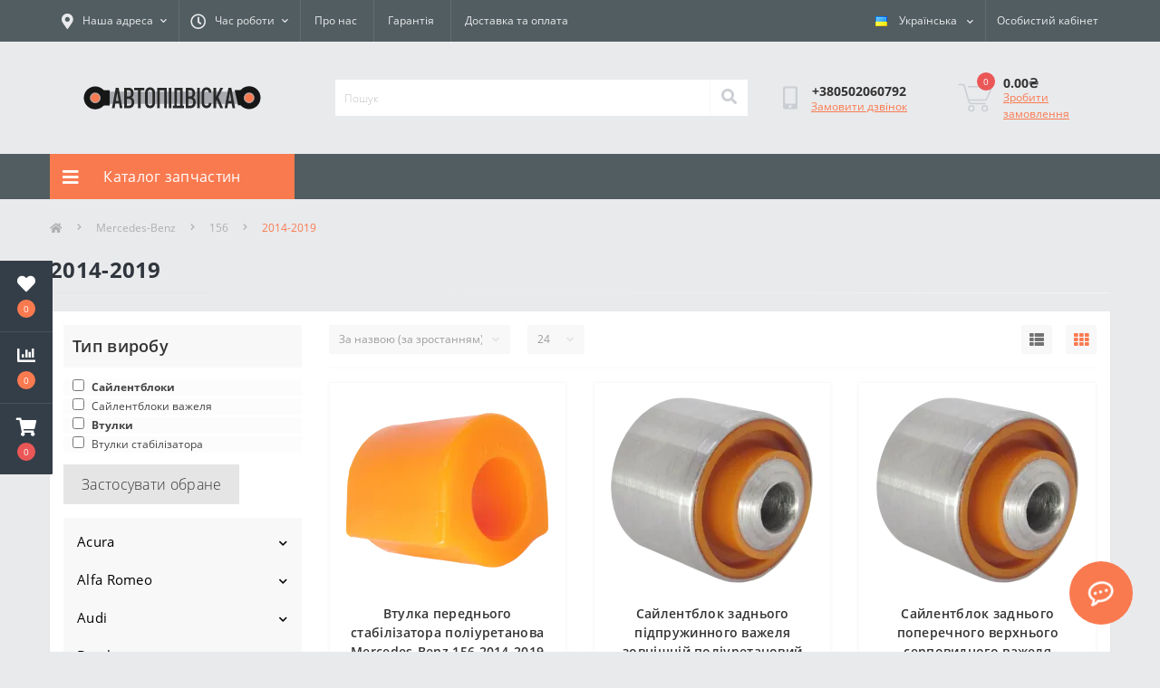

--- FILE ---
content_type: image/svg+xml
request_url: https://avtopidviska.com/image/catalog/no-image.svg
body_size: 846
content:
<?xml version="1.0" encoding="UTF-8" standalone="no"?><!-- Generator: Gravit.io --><svg xmlns="http://www.w3.org/2000/svg" xmlns:xlink="http://www.w3.org/1999/xlink" style="isolation:isolate" viewBox="0 0 64 64" width="64pt" height="64pt"><defs><clipPath id="_clipPath_XUoAAag4vPO5AGFGwus1EDSF7g5YHaBV"><rect width="64" height="64"/></clipPath></defs><g clip-path="url(#_clipPath_XUoAAag4vPO5AGFGwus1EDSF7g5YHaBV)"><rect width="64" height="64" style="fill:rgb(138,158,161)" fill-opacity="0"/><g style="opacity:0.6;"><g><path d=" M 53.647 58.721 L 55 64 L 36 64 L 27 64 L 22.828 49.342 L 22.709 48.911 L 48.954 41.681 L 49.073 42.113 L 53.647 58.721 Z " fill="rgb(168,170,176)"/></g><g><path d=" M 23.765 3.113 C 37.33 -0.623 51.366 7.32 55.09 20.84 C 58.814 34.361 50.826 48.371 37.261 52.107 C 23.697 55.844 9.661 47.9 5.937 34.38 C 2.212 20.86 10.201 6.849 23.765 3.113 Z " fill="rgb(23,23,23)"/><mask id="_mask_LlIZnwqcQJB2dcTIYTrucBvPXseUx06X"><path d=" M 27.461 16.529 C 33.577 14.845 39.91 18.442 41.594 24.558 C 43.279 30.674 39.681 37.007 33.566 38.691 C 27.45 40.376 21.117 36.778 19.432 30.663 C 17.748 24.547 21.345 18.214 27.461 16.529 Z " fill="white" stroke="none"/></mask><path d=" M 27.461 16.529 C 33.577 14.845 39.91 18.442 41.594 24.558 C 43.279 30.674 39.681 37.007 33.566 38.691 C 27.45 40.376 21.117 36.778 19.432 30.663 C 17.748 24.547 21.345 18.214 27.461 16.529 Z " fill="rgb(250,122,80)"/><path d=" M 27.461 16.529 C 33.577 14.845 39.91 18.442 41.594 24.558 C 43.279 30.674 39.681 37.007 33.566 38.691 C 27.45 40.376 21.117 36.778 19.432 30.663 C 17.748 24.547 21.345 18.214 27.461 16.529 Z " fill="rgb(250,122,80)" mask="url(#_mask_LlIZnwqcQJB2dcTIYTrucBvPXseUx06X)" vector-effect="non-scaling-stroke" stroke-width="2" stroke="rgb(168,170,176)" stroke-linejoin="miter" stroke-linecap="square" stroke-miterlimit="3"/><path d=" M 50.947 37.795 L 55.445 54.127 L 20.278 54.345 L 18.178 46.822 L 50.947 37.795 Z " fill="rgb(23,23,23)"/></g></g></g></svg>

--- FILE ---
content_type: image/svg+xml
request_url: https://avtopidviska.com/image/catalog/logo.svg
body_size: 3494
content:
<?xml version="1.0" encoding="UTF-8" standalone="no"?><!-- Generator: Gravit.io --><svg xmlns="http://www.w3.org/2000/svg" xmlns:xlink="http://www.w3.org/1999/xlink" style="isolation:isolate" viewBox="0 0 140 40" width="140pt" height="40pt"><defs><clipPath id="_clipPath_KvEAbIdMiCYYDAs54iUNSN6j9Oqxp0EO"><rect width="140" height="40"/></clipPath></defs><g clip-path="url(#_clipPath_KvEAbIdMiCYYDAs54iUNSN6j9Oqxp0EO)"><rect width="140" height="40" style="fill:rgb(138,158,161)" fill-opacity="0"/><g><g><path d=" M 118.145 15.43 L 120.645 15.43 L 120.645 24.43 L 118.145 24.43 L 22.005 24.43 L 19.505 24.43 L 19.505 15.43 L 22.005 15.43 L 118.145 15.43 Z " fill="rgb(168,170,176)"/></g><g><path d=" M 5 20.072 C 5 15.42 8.764 11.644 13.401 11.644 C 18.037 11.644 21.802 15.42 21.802 20.072 C 21.802 24.724 18.037 28.5 13.401 28.5 C 8.764 28.5 5 24.724 5 20.072 Z " fill="rgb(23,23,23)"/><mask id="_mask_LD8fYZwdxZvCbWzAICaASUeKUlXkxs96"><path d=" M 9.601 20.072 C 9.601 17.975 11.304 16.272 13.401 16.272 C 15.498 16.272 17.201 17.975 17.201 20.072 C 17.201 22.169 15.498 23.872 13.401 23.872 C 11.304 23.872 9.601 22.169 9.601 20.072 Z " fill="white" stroke="none"/></mask><path d=" M 9.601 20.072 C 9.601 17.975 11.304 16.272 13.401 16.272 C 15.498 16.272 17.201 17.975 17.201 20.072 C 17.201 22.169 15.498 23.872 13.401 23.872 C 11.304 23.872 9.601 22.169 9.601 20.072 Z " fill="rgb(250,122,80)"/><path d=" M 9.601 20.072 C 9.601 17.975 11.304 16.272 13.401 16.272 C 15.498 16.272 17.201 17.975 17.201 20.072 C 17.201 22.169 15.498 23.872 13.401 23.872 C 11.304 23.872 9.601 22.169 9.601 20.072 Z " fill="rgb(250,122,80)" mask="url(#_mask_LD8fYZwdxZvCbWzAICaASUeKUlXkxs96)" vector-effect="non-scaling-stroke" stroke-width="2" stroke="rgb(168,170,176)" stroke-linejoin="miter" stroke-linecap="square" stroke-miterlimit="3"/><rect x="18.441" y="14.453" width="5.601" height="11.237" transform="matrix(1,0,0,1,0,0)" fill="rgb(23,23,23)"/></g><g><path d=" M 135 19.928 C 135 15.276 131.236 11.5 126.599 11.5 C 121.963 11.5 118.198 15.276 118.198 19.928 C 118.198 24.58 121.963 28.356 126.599 28.356 C 131.236 28.356 135 24.58 135 19.928 Z " fill="rgb(23,23,23)"/><mask id="_mask_cP3FMBE7iyy0hLJkaybeWeaPYP2U0co5"><path d=" M 130.399 20.04 C 130.399 17.942 128.696 16.24 126.599 16.24 C 124.502 16.24 122.799 17.942 122.799 20.04 C 122.799 22.137 124.502 23.84 126.599 23.84 C 128.696 23.84 130.399 22.137 130.399 20.04 Z " fill="white" stroke="none"/></mask><path d=" M 130.399 20.04 C 130.399 17.942 128.696 16.24 126.599 16.24 C 124.502 16.24 122.799 17.942 122.799 20.04 C 122.799 22.137 124.502 23.84 126.599 23.84 C 128.696 23.84 130.399 22.137 130.399 20.04 Z " fill="rgb(250,122,80)"/><path d=" M 130.399 20.04 C 130.399 17.942 128.696 16.24 126.599 16.24 C 124.502 16.24 122.799 17.942 122.799 20.04 C 122.799 22.137 124.502 23.84 126.599 23.84 C 128.696 23.84 130.399 22.137 130.399 20.04 Z " fill="rgb(250,122,80)" mask="url(#_mask_cP3FMBE7iyy0hLJkaybeWeaPYP2U0co5)" vector-effect="non-scaling-stroke" stroke-width="2" stroke="rgb(168,170,176)" stroke-linejoin="miter" stroke-linecap="square" stroke-miterlimit="3"/><path d=" M 121.559 14.309 L 115.958 14.309 L 118.533 25.547 L 121.559 25.547 L 121.559 14.309 Z " fill="rgb(23,23,23)"/></g></g><g><path d=" M 28.481 12.665 L 25.703 27.662 L 27.638 27.662 L 28.212 24.132 L 30.9 24.132 L 31.491 27.662 L 33.409 27.662 L 30.649 12.665 L 28.481 12.665 Z  M 30.577 22.255 L 28.534 22.255 L 29.305 17.664 L 29.305 17.664 Q 29.359 17.276 29.43 16.888 L 29.43 16.888 L 29.43 16.888 Q 29.502 16.501 29.556 16.113 L 29.556 16.113 L 29.556 16.113 Q 29.628 16.501 29.69 16.888 L 29.69 16.888 L 29.69 16.888 Q 29.753 17.276 29.807 17.664 L 29.807 17.664 L 30.577 22.255 Z " fill-rule="evenodd" fill="rgb(41,41,41)"/><path d=" M 111.369 12.665 L 108.591 27.662 L 110.526 27.662 L 111.1 24.132 L 113.788 24.132 L 114.38 27.662 L 116.297 27.662 L 113.537 12.665 L 111.369 12.665 Z  M 113.466 22.255 L 111.423 22.255 L 112.193 17.664 L 112.193 17.664 Q 112.247 17.276 112.319 16.888 L 112.319 16.888 L 112.319 16.888 Q 112.39 16.501 112.444 16.113 L 112.444 16.113 L 112.444 16.113 Q 112.516 16.501 112.578 16.888 L 112.578 16.888 L 112.578 16.888 Q 112.641 17.276 112.695 17.664 L 112.695 17.664 L 113.466 22.255 Z " fill-rule="evenodd" fill="rgb(41,41,41)"/><path d=" M 44.897 14.542 L 44.897 27.662 L 46.779 27.662 L 46.779 14.542 L 49.575 14.542 L 49.575 12.665 L 42.083 12.665 L 42.083 14.542 L 44.897 14.542 Z " fill="rgb(41,41,41)"/><path d=" M 53.728 27.662 L 53.728 27.662 L 53.728 27.662 Q 54.319 27.662 54.911 27.509 L 54.911 27.509 L 54.911 27.509 Q 55.502 27.356 55.995 26.968 L 55.995 26.968 L 55.995 26.968 Q 56.488 26.58 56.819 25.999 L 56.819 25.999 L 56.819 25.999 Q 57.151 25.417 57.276 24.754 L 57.276 24.754 L 57.276 24.754 Q 57.402 24.091 57.402 23.418 L 57.402 23.418 L 57.402 16.582 L 57.402 16.582 Q 57.402 15.909 57.276 15.236 L 57.276 15.236 L 57.276 15.236 Q 57.151 14.562 56.819 13.991 L 56.819 13.991 L 56.819 13.991 Q 56.488 13.42 55.995 13.032 L 55.995 13.032 L 55.995 13.032 Q 55.502 12.644 54.911 12.491 L 54.911 12.491 L 54.911 12.491 Q 54.319 12.338 53.728 12.338 L 53.728 12.338 L 53.728 12.338 Q 53.136 12.338 52.545 12.491 L 52.545 12.491 L 52.545 12.491 Q 51.954 12.644 51.461 13.032 L 51.461 13.032 L 51.461 13.032 Q 50.968 13.42 50.636 13.991 L 50.636 13.991 L 50.636 13.991 Q 50.305 14.562 50.179 15.236 L 50.179 15.236 L 50.179 15.236 Q 50.054 15.909 50.054 16.582 L 50.054 16.582 L 50.054 23.418 L 50.054 23.418 Q 50.054 24.091 50.179 24.754 L 50.179 24.754 L 50.179 24.754 Q 50.305 25.417 50.636 25.999 L 50.636 25.999 L 50.636 25.999 Q 50.968 26.58 51.461 26.968 L 51.461 26.968 L 51.461 26.968 Q 51.954 27.356 52.545 27.509 L 52.545 27.509 L 52.545 27.509 Q 53.136 27.662 53.728 27.662 Z  M 53.728 25.785 L 53.728 25.785 L 53.728 25.785 Q 53.334 25.785 52.966 25.621 L 52.966 25.621 L 52.966 25.621 Q 52.599 25.458 52.357 25.091 L 52.357 25.091 L 52.357 25.091 Q 52.115 24.724 52.025 24.295 L 52.025 24.295 L 52.025 24.295 Q 51.936 23.867 51.936 23.418 L 51.936 23.418 L 51.936 16.582 L 51.936 16.582 Q 51.936 16.133 52.025 15.695 L 52.025 15.695 L 52.025 15.695 Q 52.115 15.256 52.357 14.899 L 52.357 14.899 L 52.357 14.899 Q 52.599 14.542 52.966 14.379 L 52.966 14.379 L 52.966 14.379 Q 53.334 14.215 53.728 14.215 L 53.728 14.215 L 53.728 14.215 Q 54.122 14.215 54.49 14.379 L 54.49 14.379 L 54.49 14.379 Q 54.857 14.542 55.099 14.899 L 55.099 14.899 L 55.099 14.899 Q 55.341 15.256 55.43 15.695 L 55.43 15.695 L 55.43 15.695 Q 55.52 16.133 55.52 16.582 L 55.52 16.582 L 55.52 23.418 L 55.52 23.418 Q 55.52 23.867 55.43 24.295 L 55.43 24.295 L 55.43 24.295 Q 55.341 24.724 55.099 25.091 L 55.099 25.091 L 55.099 25.091 Q 54.857 25.458 54.49 25.621 L 54.49 25.621 L 54.49 25.621 Q 54.122 25.785 53.728 25.785 Z " fill-rule="evenodd" fill="rgb(41,41,41)"/><path d=" M 58.966 12.665 L 58.966 27.662 L 60.847 27.662 L 60.847 14.542 L 64.145 14.542 L 64.145 27.662 L 66.027 27.662 L 66.027 12.665 L 58.966 12.665 Z " fill="rgb(41,41,41)"/><path d=" M 90.311 27.662 L 90.311 12.665 L 88.429 12.665 L 88.429 27.662 L 90.311 27.662 Z " fill="rgb(41,41,41)"/><path d=" M 69.387 27.662 L 69.387 12.665 L 67.505 12.665 L 67.505 27.662 L 69.387 27.662 Z " fill="rgb(41,41,41)"/><path d=" M 78.644 27.662 L 78.644 25.785 L 77.654 25.785 L 77.654 12.665 L 71.604 12.665 L 71.604 25.785 L 70.507 25.785 L 70.507 27.662 L 78.644 27.662 Z  M 75.76 14.542 L 75.76 25.785 L 73.39 25.785 L 73.52 14.542 L 75.76 14.542 Z " fill-rule="evenodd" fill="rgb(41,41,41)"/><path d=" M 83.33 18.97 L 81.843 18.97 L 81.843 14.542 L 83.33 14.542 L 83.33 14.542 Q 83.689 14.542 84.02 14.695 L 84.02 14.695 L 84.02 14.695 Q 84.352 14.848 84.567 15.185 L 84.567 15.185 L 84.567 15.185 Q 84.782 15.521 84.862 15.929 L 84.862 15.929 L 84.862 15.929 Q 84.943 16.337 84.943 16.746 L 84.943 16.746 L 84.943 16.746 Q 84.943 17.154 84.862 17.552 L 84.862 17.552 L 84.862 17.552 Q 84.782 17.949 84.567 18.296 L 84.567 18.296 L 84.567 18.296 Q 84.352 18.643 84.02 18.806 L 84.02 18.806 L 84.02 18.806 Q 83.689 18.97 83.33 18.97 L 83.33 18.97 L 83.33 18.97 Z  M 79.961 12.665 L 79.961 27.662 L 83.33 27.662 L 83.33 27.662 Q 83.957 27.662 84.567 27.519 L 84.567 27.519 L 84.567 27.519 Q 85.176 27.376 85.714 26.999 L 85.714 26.999 L 85.714 26.999 Q 86.251 26.621 86.628 26.04 L 86.628 26.04 L 86.628 26.04 Q 87.004 25.458 87.156 24.764 L 87.156 24.764 L 87.156 24.764 Q 87.309 24.071 87.309 23.356 L 87.309 23.356 L 87.309 23.356 Q 87.309 22.622 87.121 21.908 L 87.121 21.908 L 87.121 21.908 Q 86.932 21.194 86.458 20.663 L 86.458 20.663 L 86.458 20.663 Q 85.983 20.133 85.391 19.847 L 85.391 19.847 L 85.391 19.847 Q 85.875 19.541 86.216 19.041 L 86.216 19.041 L 86.216 19.041 Q 86.556 18.541 86.691 17.929 L 86.691 17.929 L 86.691 17.929 Q 86.825 17.317 86.825 16.705 L 86.825 16.705 L 86.825 16.705 Q 86.825 16.052 86.699 15.419 L 86.699 15.419 L 86.699 15.419 Q 86.574 14.787 86.26 14.246 L 86.26 14.246 L 86.26 14.246 Q 85.947 13.705 85.472 13.328 L 85.472 13.328 L 85.472 13.328 Q 84.997 12.95 84.441 12.808 L 84.441 12.808 L 84.441 12.808 Q 83.886 12.665 83.33 12.665 L 83.33 12.665 L 79.961 12.665 L 79.961 12.665 Z  M 83.33 25.785 L 81.843 25.785 L 81.843 20.847 L 83.33 20.847 L 83.33 20.847 Q 83.76 20.847 84.173 20.99 L 84.173 20.99 L 84.173 20.99 Q 84.585 21.132 84.889 21.5 L 84.889 21.5 L 84.889 21.5 Q 85.194 21.867 85.311 22.346 L 85.311 22.346 L 85.311 22.346 Q 85.427 22.826 85.427 23.316 L 85.427 23.316 L 85.427 23.316 Q 85.427 23.805 85.311 24.285 L 85.311 24.285 L 85.311 24.285 Q 85.194 24.764 84.889 25.121 L 84.889 25.121 L 84.889 25.121 Q 84.585 25.478 84.173 25.631 L 84.173 25.631 L 84.173 25.631 Q 83.76 25.785 83.33 25.785 L 83.33 25.785 Z " fill-rule="evenodd" fill="rgb(41,41,41)"/><path d=" M 38.105 18.97 L 36.617 18.97 L 36.617 14.542 L 38.105 14.542 L 38.105 14.542 Q 38.463 14.542 38.795 14.695 L 38.795 14.695 L 38.795 14.695 Q 39.126 14.848 39.341 15.185 L 39.341 15.185 L 39.341 15.185 Q 39.556 15.521 39.637 15.929 L 39.637 15.929 L 39.637 15.929 Q 39.718 16.337 39.718 16.746 L 39.718 16.746 L 39.718 16.746 Q 39.718 17.154 39.637 17.552 L 39.637 17.552 L 39.637 17.552 Q 39.556 17.949 39.341 18.296 L 39.341 18.296 L 39.341 18.296 Q 39.126 18.643 38.795 18.806 L 38.795 18.806 L 38.795 18.806 Q 38.463 18.97 38.105 18.97 L 38.105 18.97 L 38.105 18.97 Z  M 34.735 12.665 L 34.735 27.662 L 38.105 27.662 L 38.105 27.662 Q 38.732 27.662 39.341 27.519 L 39.341 27.519 L 39.341 27.519 Q 39.951 27.376 40.488 26.999 L 40.488 26.999 L 40.488 26.999 Q 41.026 26.621 41.402 26.04 L 41.402 26.04 L 41.402 26.04 Q 41.779 25.458 41.931 24.764 L 41.931 24.764 L 41.931 24.764 Q 42.083 24.071 42.083 23.356 L 42.083 23.356 L 42.083 23.356 Q 42.083 22.622 41.895 21.908 L 41.895 21.908 L 41.895 21.908 Q 41.707 21.194 41.232 20.663 L 41.232 20.663 L 41.232 20.663 Q 40.757 20.133 40.166 19.847 L 40.166 19.847 L 40.166 19.847 Q 40.649 19.541 40.99 19.041 L 40.99 19.041 L 40.99 19.041 Q 41.331 18.541 41.465 17.929 L 41.465 17.929 L 41.465 17.929 Q 41.599 17.317 41.599 16.705 L 41.599 16.705 L 41.599 16.705 Q 41.599 16.052 41.474 15.419 L 41.474 15.419 L 41.474 15.419 Q 41.348 14.787 41.035 14.246 L 41.035 14.246 L 41.035 14.246 Q 40.721 13.705 40.246 13.328 L 40.246 13.328 L 40.246 13.328 Q 39.771 12.95 39.216 12.808 L 39.216 12.808 L 39.216 12.808 Q 38.66 12.665 38.105 12.665 L 38.105 12.665 L 34.735 12.665 L 34.735 12.665 Z  M 38.105 25.785 L 36.617 25.785 L 36.617 20.847 L 38.105 20.847 L 38.105 20.847 Q 38.535 20.847 38.947 20.99 L 38.947 20.99 L 38.947 20.99 Q 39.359 21.132 39.664 21.5 L 39.664 21.5 L 39.664 21.5 Q 39.968 21.867 40.085 22.346 L 40.085 22.346 L 40.085 22.346 Q 40.201 22.826 40.201 23.316 L 40.201 23.316 L 40.201 23.316 Q 40.201 23.805 40.085 24.285 L 40.085 24.285 L 40.085 24.285 Q 39.968 24.764 39.664 25.121 L 39.664 25.121 L 39.664 25.121 Q 39.359 25.478 38.947 25.631 L 38.947 25.631 L 38.947 25.631 Q 38.535 25.785 38.105 25.785 L 38.105 25.785 Z " fill-rule="evenodd" fill="rgb(41,41,41)"/><path d=" M 95.253 27.662 L 95.253 27.662 L 95.253 27.662 Q 95.952 27.662 96.633 27.447 L 96.633 27.447 L 96.633 27.447 Q 97.314 27.233 97.842 26.692 L 97.842 26.692 L 97.842 26.692 Q 98.371 26.152 98.622 25.397 L 98.622 25.397 L 98.622 25.397 Q 98.873 24.642 98.873 23.846 L 98.873 23.846 L 98.873 23.805 L 96.991 23.805 L 96.991 23.826 L 96.991 23.826 Q 96.991 24.356 96.785 24.836 L 96.785 24.836 L 96.785 24.836 Q 96.579 25.315 96.149 25.55 L 96.149 25.55 L 96.149 25.55 Q 95.719 25.785 95.253 25.785 L 95.253 25.785 L 95.253 25.785 Q 94.876 25.785 94.509 25.611 L 94.509 25.611 L 94.509 25.611 Q 94.141 25.438 93.908 25.081 L 93.908 25.081 L 93.908 25.081 Q 93.676 24.724 93.595 24.285 L 93.595 24.285 L 93.595 24.285 Q 93.514 23.846 93.514 23.418 L 93.514 23.418 L 93.514 16.582 L 93.514 16.582 Q 93.514 16.133 93.595 15.705 L 93.595 15.705 L 93.595 15.705 Q 93.676 15.276 93.908 14.919 L 93.908 14.919 L 93.908 14.919 Q 94.141 14.562 94.509 14.389 L 94.509 14.389 L 94.509 14.389 Q 94.876 14.215 95.253 14.215 L 95.253 14.215 L 95.253 14.215 Q 95.719 14.215 96.149 14.44 L 96.149 14.44 L 96.149 14.44 Q 96.579 14.664 96.785 15.154 L 96.785 15.154 L 96.785 15.154 Q 96.991 15.644 96.991 16.174 L 96.991 16.174 L 96.991 16.195 L 98.873 16.195 L 98.873 16.154 L 98.873 16.154 Q 98.873 15.358 98.622 14.603 L 98.622 14.603 L 98.622 14.603 Q 98.371 13.848 97.842 13.308 L 97.842 13.308 L 97.842 13.308 Q 97.314 12.767 96.633 12.553 L 96.633 12.553 L 96.633 12.553 Q 95.952 12.338 95.253 12.338 L 95.253 12.338 L 95.253 12.338 Q 94.661 12.338 94.079 12.491 L 94.079 12.491 L 94.079 12.491 Q 93.496 12.644 93.012 13.032 L 93.012 13.032 L 93.012 13.032 Q 92.529 13.42 92.206 14.001 L 92.206 14.001 L 92.206 14.001 Q 91.883 14.583 91.758 15.246 L 91.758 15.246 L 91.758 15.246 Q 91.632 15.909 91.632 16.582 L 91.632 16.582 L 91.632 23.418 L 91.632 23.418 Q 91.632 24.091 91.758 24.754 L 91.758 24.754 L 91.758 24.754 Q 91.883 25.417 92.206 25.989 L 92.206 25.989 L 92.206 25.989 Q 92.529 26.56 93.012 26.958 L 93.012 26.958 L 93.012 26.958 Q 93.496 27.356 94.079 27.509 L 94.079 27.509 L 94.079 27.509 Q 94.661 27.662 95.253 27.662 Z " fill="rgb(41,41,41)"/><path d=" M 100.41 12.665 L 100.41 27.662 L 102.309 27.662 L 102.309 22.785 L 102.865 21.663 L 105.428 27.662 L 107.471 27.662 L 103.994 19.48 L 107.471 12.665 L 105.392 12.665 L 103.636 16.317 L 102.309 19.112 L 102.309 12.665 L 100.41 12.665 Z " fill="rgb(41,41,41)"/></g></g></svg>